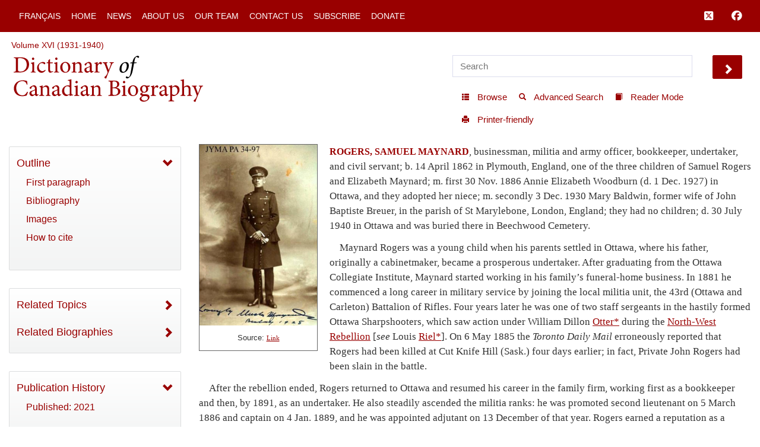

--- FILE ---
content_type: text/html; charset=UTF-8
request_url: http://www.biographi.ca/en/ajax/botd.php
body_size: 325
content:

<!-- debug /bioimages/w100.11517.jpg -->
                              <div class="text-center feed-item-image">
                                <a href="/en/bio/bryce_peter_henderson_16E.html" onclick="return true;" title="d.&nbsp;15&nbsp;Jan. 1932 at sea and was buried in Beechwood Cemetery, Ottawa">
                                  <img style="" src="/bioimages/w100.11517.jpg" alt="d.&nbsp;15&nbsp;Jan. 1932 at sea and was buried in Beechwood Cemetery, Ottawa" class="img-responsive">
                                </a>
                              </div>
                              <div class="feed-item-caption">
                                <a title="d.&nbsp;15&nbsp;Jan. 1932 at sea and was buried in Beechwood Cemetery, Ottawa" href="/en/bio/bryce_peter_henderson_16E.html">BRYCE, PETER HENDERSON</a>
                              </div>
                              <div class="feed-item-description">
                                d.&nbsp;15&nbsp;Jan. 1932 at sea and was buried in Beechwood Cemetery, Ottawa
                              </div>


--- FILE ---
content_type: application/javascript; charset=utf-8
request_url: https://cdnjs.cloudflare.com/ajax/libs/lg-autoplay/1.0.4/lg-autoplay.min.js
body_size: 236
content:
/*! lg-autoplay - v1.0.4 - 2017-03-28
* http://sachinchoolur.github.io/lightGallery
* Copyright (c) 2017 Sachin N; Licensed GPLv3 */
!function(a,b){"function"==typeof define&&define.amd?define(["jquery"],function(a){return b(a)}):"object"==typeof exports?module.exports=b(require("jquery")):b(jQuery)}(this,function(a){!function(){"use strict";var b={autoplay:!1,pause:5e3,progressBar:!0,fourceAutoplay:!1,autoplayControls:!0,appendAutoplayControlsTo:".lg-toolbar"},c=function(c){return this.core=a(c).data("lightGallery"),this.$el=a(c),!(this.core.$items.length<2)&&(this.core.s=a.extend({},b,this.core.s),this.interval=!1,this.fromAuto=!0,this.canceledOnTouch=!1,this.fourceAutoplayTemp=this.core.s.fourceAutoplay,this.core.doCss()||(this.core.s.progressBar=!1),this.init(),this)};c.prototype.init=function(){var a=this;a.core.s.autoplayControls&&a.controls(),a.core.s.progressBar&&a.core.$outer.find(".lg").append('<div class="lg-progress-bar"><div class="lg-progress"></div></div>'),a.progress(),a.core.s.autoplay&&a.$el.one("onSlideItemLoad.lg.tm",function(){a.startlAuto()}),a.$el.on("onDragstart.lg.tm touchstart.lg.tm",function(){a.interval&&(a.cancelAuto(),a.canceledOnTouch=!0)}),a.$el.on("onDragend.lg.tm touchend.lg.tm onSlideClick.lg.tm",function(){!a.interval&&a.canceledOnTouch&&(a.startlAuto(),a.canceledOnTouch=!1)})},c.prototype.progress=function(){var a,b,c=this;c.$el.on("onBeforeSlide.lg.tm",function(){c.core.s.progressBar&&c.fromAuto&&(a=c.core.$outer.find(".lg-progress-bar"),b=c.core.$outer.find(".lg-progress"),c.interval&&(b.removeAttr("style"),a.removeClass("lg-start"),setTimeout(function(){b.css("transition","width "+(c.core.s.speed+c.core.s.pause)+"ms ease 0s"),a.addClass("lg-start")},20))),c.fromAuto||c.core.s.fourceAutoplay||c.cancelAuto(),c.fromAuto=!1})},c.prototype.controls=function(){var b=this,c='<span class="lg-autoplay-button lg-icon"></span>';a(this.core.s.appendAutoplayControlsTo).append(c),b.core.$outer.find(".lg-autoplay-button").on("click.lg",function(){a(b.core.$outer).hasClass("lg-show-autoplay")?(b.cancelAuto(),b.core.s.fourceAutoplay=!1):b.interval||(b.startlAuto(),b.core.s.fourceAutoplay=b.fourceAutoplayTemp)})},c.prototype.startlAuto=function(){var a=this;a.core.$outer.find(".lg-progress").css("transition","width "+(a.core.s.speed+a.core.s.pause)+"ms ease 0s"),a.core.$outer.addClass("lg-show-autoplay"),a.core.$outer.find(".lg-progress-bar").addClass("lg-start"),a.interval=setInterval(function(){a.core.index+1<a.core.$items.length?a.core.index++:a.core.index=0,a.fromAuto=!0,a.core.slide(a.core.index,!1,!1,"next")},a.core.s.speed+a.core.s.pause)},c.prototype.cancelAuto=function(){clearInterval(this.interval),this.interval=!1,this.core.$outer.find(".lg-progress").removeAttr("style"),this.core.$outer.removeClass("lg-show-autoplay"),this.core.$outer.find(".lg-progress-bar").removeClass("lg-start")},c.prototype.destroy=function(){this.cancelAuto(),this.core.$outer.find(".lg-progress-bar").remove()},a.fn.lightGallery.modules.autoplay=c}()});